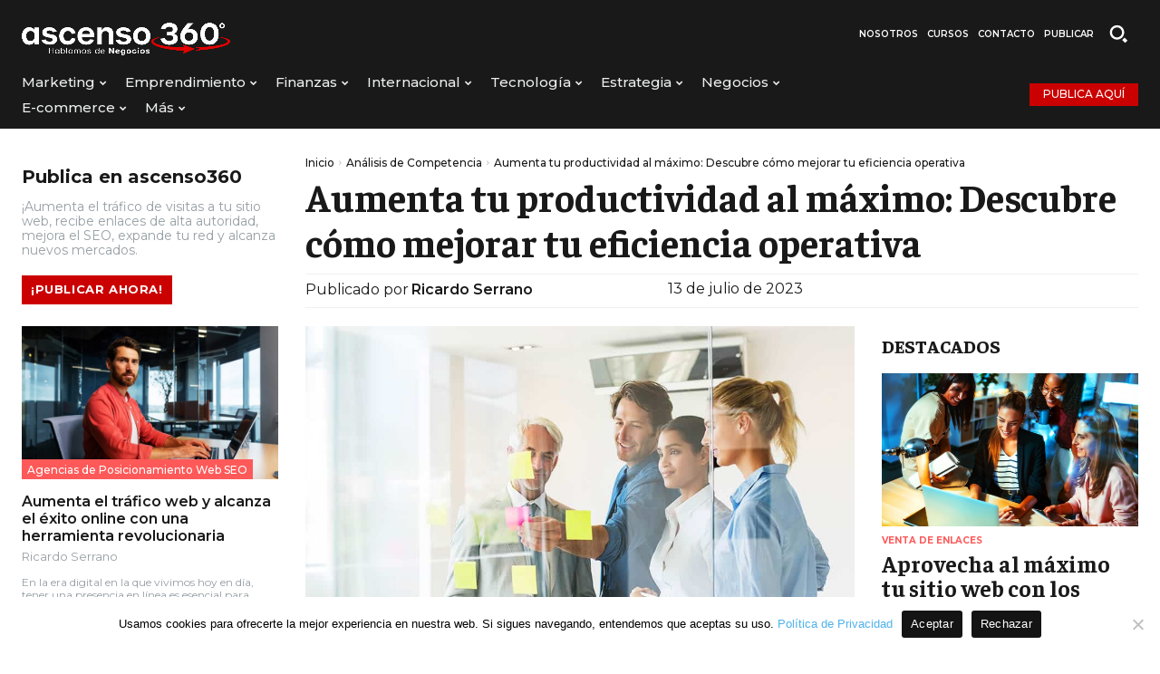

--- FILE ---
content_type: text/html; charset=utf-8
request_url: https://www.google.com/recaptcha/api2/aframe
body_size: 250
content:
<!DOCTYPE HTML><html><head><meta http-equiv="content-type" content="text/html; charset=UTF-8"></head><body><script nonce="BF51OzZ5TXd4MpetUyp1qA">/** Anti-fraud and anti-abuse applications only. See google.com/recaptcha */ try{var clients={'sodar':'https://pagead2.googlesyndication.com/pagead/sodar?'};window.addEventListener("message",function(a){try{if(a.source===window.parent){var b=JSON.parse(a.data);var c=clients[b['id']];if(c){var d=document.createElement('img');d.src=c+b['params']+'&rc='+(localStorage.getItem("rc::a")?sessionStorage.getItem("rc::b"):"");window.document.body.appendChild(d);sessionStorage.setItem("rc::e",parseInt(sessionStorage.getItem("rc::e")||0)+1);localStorage.setItem("rc::h",'1768868276991');}}}catch(b){}});window.parent.postMessage("_grecaptcha_ready", "*");}catch(b){}</script></body></html>